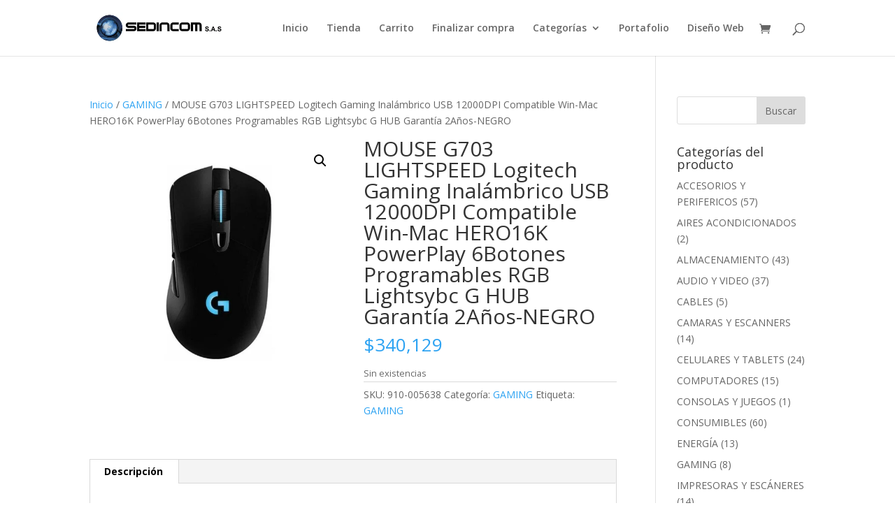

--- FILE ---
content_type: text/html; charset=UTF-8
request_url: https://sedincom.com/producto/910-005638/
body_size: 21162
content:
<!DOCTYPE html>
<html lang="es">
<head>
	<meta charset="UTF-8" />
<meta http-equiv="X-UA-Compatible" content="IE=edge">
	<link rel="pingback" href="https://sedincom.com/xmlrpc.php" />

	<script type="text/javascript">
		document.documentElement.className = 'js';
	</script>

	<script>var et_site_url='https://sedincom.com';var et_post_id='21489';function et_core_page_resource_fallback(a,b){"undefined"===typeof b&&(b=a.sheet.cssRules&&0===a.sheet.cssRules.length);b&&(a.onerror=null,a.onload=null,a.href?a.href=et_site_url+"/?et_core_page_resource="+a.id+et_post_id:a.src&&(a.src=et_site_url+"/?et_core_page_resource="+a.id+et_post_id))}
</script><title>MOUSE G703 LIGHTSPEED Logitech Gaming Inalámbrico USB 12000DPI Compatible Win-Mac HERO16K PowerPlay  6Botones Programables RGB Lightsybc G HUB Garantía 2Años-NEGRO | Sedincom SAS</title>
<meta name='robots' content='max-image-preview:large' />
	<style>img:is([sizes="auto" i], [sizes^="auto," i]) { contain-intrinsic-size: 3000px 1500px }</style>
	<script>window._wca = window._wca || [];</script>
<link rel='dns-prefetch' href='//stats.wp.com' />
<link rel='dns-prefetch' href='//capi-automation.s3.us-east-2.amazonaws.com' />
<link rel='dns-prefetch' href='//fonts.googleapis.com' />
<link rel="alternate" type="application/rss+xml" title="Sedincom SAS &raquo; Feed" href="https://sedincom.com/feed/" />
<link rel="alternate" type="application/rss+xml" title="Sedincom SAS &raquo; Feed de los comentarios" href="https://sedincom.com/comments/feed/" />
		<!-- This site uses the Google Analytics by MonsterInsights plugin v9.9.0 - Using Analytics tracking - https://www.monsterinsights.com/ -->
		<!-- Nota: MonsterInsights no está actualmente configurado en este sitio. El dueño del sitio necesita identificarse usando su cuenta de Google Analytics en el panel de ajustes de MonsterInsights. -->
					<!-- No tracking code set -->
				<!-- / Google Analytics by MonsterInsights -->
		<script type="text/javascript">
/* <![CDATA[ */
window._wpemojiSettings = {"baseUrl":"https:\/\/s.w.org\/images\/core\/emoji\/16.0.1\/72x72\/","ext":".png","svgUrl":"https:\/\/s.w.org\/images\/core\/emoji\/16.0.1\/svg\/","svgExt":".svg","source":{"concatemoji":"https:\/\/sedincom.com\/wp-includes\/js\/wp-emoji-release.min.js?ver=6.8.2"}};
/*! This file is auto-generated */
!function(s,n){var o,i,e;function c(e){try{var t={supportTests:e,timestamp:(new Date).valueOf()};sessionStorage.setItem(o,JSON.stringify(t))}catch(e){}}function p(e,t,n){e.clearRect(0,0,e.canvas.width,e.canvas.height),e.fillText(t,0,0);var t=new Uint32Array(e.getImageData(0,0,e.canvas.width,e.canvas.height).data),a=(e.clearRect(0,0,e.canvas.width,e.canvas.height),e.fillText(n,0,0),new Uint32Array(e.getImageData(0,0,e.canvas.width,e.canvas.height).data));return t.every(function(e,t){return e===a[t]})}function u(e,t){e.clearRect(0,0,e.canvas.width,e.canvas.height),e.fillText(t,0,0);for(var n=e.getImageData(16,16,1,1),a=0;a<n.data.length;a++)if(0!==n.data[a])return!1;return!0}function f(e,t,n,a){switch(t){case"flag":return n(e,"\ud83c\udff3\ufe0f\u200d\u26a7\ufe0f","\ud83c\udff3\ufe0f\u200b\u26a7\ufe0f")?!1:!n(e,"\ud83c\udde8\ud83c\uddf6","\ud83c\udde8\u200b\ud83c\uddf6")&&!n(e,"\ud83c\udff4\udb40\udc67\udb40\udc62\udb40\udc65\udb40\udc6e\udb40\udc67\udb40\udc7f","\ud83c\udff4\u200b\udb40\udc67\u200b\udb40\udc62\u200b\udb40\udc65\u200b\udb40\udc6e\u200b\udb40\udc67\u200b\udb40\udc7f");case"emoji":return!a(e,"\ud83e\udedf")}return!1}function g(e,t,n,a){var r="undefined"!=typeof WorkerGlobalScope&&self instanceof WorkerGlobalScope?new OffscreenCanvas(300,150):s.createElement("canvas"),o=r.getContext("2d",{willReadFrequently:!0}),i=(o.textBaseline="top",o.font="600 32px Arial",{});return e.forEach(function(e){i[e]=t(o,e,n,a)}),i}function t(e){var t=s.createElement("script");t.src=e,t.defer=!0,s.head.appendChild(t)}"undefined"!=typeof Promise&&(o="wpEmojiSettingsSupports",i=["flag","emoji"],n.supports={everything:!0,everythingExceptFlag:!0},e=new Promise(function(e){s.addEventListener("DOMContentLoaded",e,{once:!0})}),new Promise(function(t){var n=function(){try{var e=JSON.parse(sessionStorage.getItem(o));if("object"==typeof e&&"number"==typeof e.timestamp&&(new Date).valueOf()<e.timestamp+604800&&"object"==typeof e.supportTests)return e.supportTests}catch(e){}return null}();if(!n){if("undefined"!=typeof Worker&&"undefined"!=typeof OffscreenCanvas&&"undefined"!=typeof URL&&URL.createObjectURL&&"undefined"!=typeof Blob)try{var e="postMessage("+g.toString()+"("+[JSON.stringify(i),f.toString(),p.toString(),u.toString()].join(",")+"));",a=new Blob([e],{type:"text/javascript"}),r=new Worker(URL.createObjectURL(a),{name:"wpTestEmojiSupports"});return void(r.onmessage=function(e){c(n=e.data),r.terminate(),t(n)})}catch(e){}c(n=g(i,f,p,u))}t(n)}).then(function(e){for(var t in e)n.supports[t]=e[t],n.supports.everything=n.supports.everything&&n.supports[t],"flag"!==t&&(n.supports.everythingExceptFlag=n.supports.everythingExceptFlag&&n.supports[t]);n.supports.everythingExceptFlag=n.supports.everythingExceptFlag&&!n.supports.flag,n.DOMReady=!1,n.readyCallback=function(){n.DOMReady=!0}}).then(function(){return e}).then(function(){var e;n.supports.everything||(n.readyCallback(),(e=n.source||{}).concatemoji?t(e.concatemoji):e.wpemoji&&e.twemoji&&(t(e.twemoji),t(e.wpemoji)))}))}((window,document),window._wpemojiSettings);
/* ]]> */
</script>
<meta content="Divi v.4.9.6" name="generator"/>
<style id='wp-emoji-styles-inline-css' type='text/css'>

	img.wp-smiley, img.emoji {
		display: inline !important;
		border: none !important;
		box-shadow: none !important;
		height: 1em !important;
		width: 1em !important;
		margin: 0 0.07em !important;
		vertical-align: -0.1em !important;
		background: none !important;
		padding: 0 !important;
	}
</style>
<link rel='stylesheet' id='wp-block-library-css' href='https://sedincom.com/wp-includes/css/dist/block-library/style.min.css?ver=6.8.2' type='text/css' media='all' />
<style id='classic-theme-styles-inline-css' type='text/css'>
/*! This file is auto-generated */
.wp-block-button__link{color:#fff;background-color:#32373c;border-radius:9999px;box-shadow:none;text-decoration:none;padding:calc(.667em + 2px) calc(1.333em + 2px);font-size:1.125em}.wp-block-file__button{background:#32373c;color:#fff;text-decoration:none}
</style>
<link rel='stylesheet' id='mediaelement-css' href='https://sedincom.com/wp-includes/js/mediaelement/mediaelementplayer-legacy.min.css?ver=4.2.17' type='text/css' media='all' />
<link rel='stylesheet' id='wp-mediaelement-css' href='https://sedincom.com/wp-includes/js/mediaelement/wp-mediaelement.min.css?ver=6.8.2' type='text/css' media='all' />
<style id='jetpack-sharing-buttons-style-inline-css' type='text/css'>
.jetpack-sharing-buttons__services-list{display:flex;flex-direction:row;flex-wrap:wrap;gap:0;list-style-type:none;margin:5px;padding:0}.jetpack-sharing-buttons__services-list.has-small-icon-size{font-size:12px}.jetpack-sharing-buttons__services-list.has-normal-icon-size{font-size:16px}.jetpack-sharing-buttons__services-list.has-large-icon-size{font-size:24px}.jetpack-sharing-buttons__services-list.has-huge-icon-size{font-size:36px}@media print{.jetpack-sharing-buttons__services-list{display:none!important}}.editor-styles-wrapper .wp-block-jetpack-sharing-buttons{gap:0;padding-inline-start:0}ul.jetpack-sharing-buttons__services-list.has-background{padding:1.25em 2.375em}
</style>
<style id='joinchat-button-style-inline-css' type='text/css'>
.wp-block-joinchat-button{border:none!important;text-align:center}.wp-block-joinchat-button figure{display:table;margin:0 auto;padding:0}.wp-block-joinchat-button figcaption{font:normal normal 400 .6em/2em var(--wp--preset--font-family--system-font,sans-serif);margin:0;padding:0}.wp-block-joinchat-button .joinchat-button__qr{background-color:#fff;border:6px solid #25d366;border-radius:30px;box-sizing:content-box;display:block;height:200px;margin:auto;overflow:hidden;padding:10px;width:200px}.wp-block-joinchat-button .joinchat-button__qr canvas,.wp-block-joinchat-button .joinchat-button__qr img{display:block;margin:auto}.wp-block-joinchat-button .joinchat-button__link{align-items:center;background-color:#25d366;border:6px solid #25d366;border-radius:30px;display:inline-flex;flex-flow:row nowrap;justify-content:center;line-height:1.25em;margin:0 auto;text-decoration:none}.wp-block-joinchat-button .joinchat-button__link:before{background:transparent var(--joinchat-ico) no-repeat center;background-size:100%;content:"";display:block;height:1.5em;margin:-.75em .75em -.75em 0;width:1.5em}.wp-block-joinchat-button figure+.joinchat-button__link{margin-top:10px}@media (orientation:landscape)and (min-height:481px),(orientation:portrait)and (min-width:481px){.wp-block-joinchat-button.joinchat-button--qr-only figure+.joinchat-button__link{display:none}}@media (max-width:480px),(orientation:landscape)and (max-height:480px){.wp-block-joinchat-button figure{display:none}}

</style>
<style id='global-styles-inline-css' type='text/css'>
:root{--wp--preset--aspect-ratio--square: 1;--wp--preset--aspect-ratio--4-3: 4/3;--wp--preset--aspect-ratio--3-4: 3/4;--wp--preset--aspect-ratio--3-2: 3/2;--wp--preset--aspect-ratio--2-3: 2/3;--wp--preset--aspect-ratio--16-9: 16/9;--wp--preset--aspect-ratio--9-16: 9/16;--wp--preset--color--black: #000000;--wp--preset--color--cyan-bluish-gray: #abb8c3;--wp--preset--color--white: #ffffff;--wp--preset--color--pale-pink: #f78da7;--wp--preset--color--vivid-red: #cf2e2e;--wp--preset--color--luminous-vivid-orange: #ff6900;--wp--preset--color--luminous-vivid-amber: #fcb900;--wp--preset--color--light-green-cyan: #7bdcb5;--wp--preset--color--vivid-green-cyan: #00d084;--wp--preset--color--pale-cyan-blue: #8ed1fc;--wp--preset--color--vivid-cyan-blue: #0693e3;--wp--preset--color--vivid-purple: #9b51e0;--wp--preset--gradient--vivid-cyan-blue-to-vivid-purple: linear-gradient(135deg,rgba(6,147,227,1) 0%,rgb(155,81,224) 100%);--wp--preset--gradient--light-green-cyan-to-vivid-green-cyan: linear-gradient(135deg,rgb(122,220,180) 0%,rgb(0,208,130) 100%);--wp--preset--gradient--luminous-vivid-amber-to-luminous-vivid-orange: linear-gradient(135deg,rgba(252,185,0,1) 0%,rgba(255,105,0,1) 100%);--wp--preset--gradient--luminous-vivid-orange-to-vivid-red: linear-gradient(135deg,rgba(255,105,0,1) 0%,rgb(207,46,46) 100%);--wp--preset--gradient--very-light-gray-to-cyan-bluish-gray: linear-gradient(135deg,rgb(238,238,238) 0%,rgb(169,184,195) 100%);--wp--preset--gradient--cool-to-warm-spectrum: linear-gradient(135deg,rgb(74,234,220) 0%,rgb(151,120,209) 20%,rgb(207,42,186) 40%,rgb(238,44,130) 60%,rgb(251,105,98) 80%,rgb(254,248,76) 100%);--wp--preset--gradient--blush-light-purple: linear-gradient(135deg,rgb(255,206,236) 0%,rgb(152,150,240) 100%);--wp--preset--gradient--blush-bordeaux: linear-gradient(135deg,rgb(254,205,165) 0%,rgb(254,45,45) 50%,rgb(107,0,62) 100%);--wp--preset--gradient--luminous-dusk: linear-gradient(135deg,rgb(255,203,112) 0%,rgb(199,81,192) 50%,rgb(65,88,208) 100%);--wp--preset--gradient--pale-ocean: linear-gradient(135deg,rgb(255,245,203) 0%,rgb(182,227,212) 50%,rgb(51,167,181) 100%);--wp--preset--gradient--electric-grass: linear-gradient(135deg,rgb(202,248,128) 0%,rgb(113,206,126) 100%);--wp--preset--gradient--midnight: linear-gradient(135deg,rgb(2,3,129) 0%,rgb(40,116,252) 100%);--wp--preset--font-size--small: 13px;--wp--preset--font-size--medium: 20px;--wp--preset--font-size--large: 36px;--wp--preset--font-size--x-large: 42px;--wp--preset--spacing--20: 0.44rem;--wp--preset--spacing--30: 0.67rem;--wp--preset--spacing--40: 1rem;--wp--preset--spacing--50: 1.5rem;--wp--preset--spacing--60: 2.25rem;--wp--preset--spacing--70: 3.38rem;--wp--preset--spacing--80: 5.06rem;--wp--preset--shadow--natural: 6px 6px 9px rgba(0, 0, 0, 0.2);--wp--preset--shadow--deep: 12px 12px 50px rgba(0, 0, 0, 0.4);--wp--preset--shadow--sharp: 6px 6px 0px rgba(0, 0, 0, 0.2);--wp--preset--shadow--outlined: 6px 6px 0px -3px rgba(255, 255, 255, 1), 6px 6px rgba(0, 0, 0, 1);--wp--preset--shadow--crisp: 6px 6px 0px rgba(0, 0, 0, 1);}:where(.is-layout-flex){gap: 0.5em;}:where(.is-layout-grid){gap: 0.5em;}body .is-layout-flex{display: flex;}.is-layout-flex{flex-wrap: wrap;align-items: center;}.is-layout-flex > :is(*, div){margin: 0;}body .is-layout-grid{display: grid;}.is-layout-grid > :is(*, div){margin: 0;}:where(.wp-block-columns.is-layout-flex){gap: 2em;}:where(.wp-block-columns.is-layout-grid){gap: 2em;}:where(.wp-block-post-template.is-layout-flex){gap: 1.25em;}:where(.wp-block-post-template.is-layout-grid){gap: 1.25em;}.has-black-color{color: var(--wp--preset--color--black) !important;}.has-cyan-bluish-gray-color{color: var(--wp--preset--color--cyan-bluish-gray) !important;}.has-white-color{color: var(--wp--preset--color--white) !important;}.has-pale-pink-color{color: var(--wp--preset--color--pale-pink) !important;}.has-vivid-red-color{color: var(--wp--preset--color--vivid-red) !important;}.has-luminous-vivid-orange-color{color: var(--wp--preset--color--luminous-vivid-orange) !important;}.has-luminous-vivid-amber-color{color: var(--wp--preset--color--luminous-vivid-amber) !important;}.has-light-green-cyan-color{color: var(--wp--preset--color--light-green-cyan) !important;}.has-vivid-green-cyan-color{color: var(--wp--preset--color--vivid-green-cyan) !important;}.has-pale-cyan-blue-color{color: var(--wp--preset--color--pale-cyan-blue) !important;}.has-vivid-cyan-blue-color{color: var(--wp--preset--color--vivid-cyan-blue) !important;}.has-vivid-purple-color{color: var(--wp--preset--color--vivid-purple) !important;}.has-black-background-color{background-color: var(--wp--preset--color--black) !important;}.has-cyan-bluish-gray-background-color{background-color: var(--wp--preset--color--cyan-bluish-gray) !important;}.has-white-background-color{background-color: var(--wp--preset--color--white) !important;}.has-pale-pink-background-color{background-color: var(--wp--preset--color--pale-pink) !important;}.has-vivid-red-background-color{background-color: var(--wp--preset--color--vivid-red) !important;}.has-luminous-vivid-orange-background-color{background-color: var(--wp--preset--color--luminous-vivid-orange) !important;}.has-luminous-vivid-amber-background-color{background-color: var(--wp--preset--color--luminous-vivid-amber) !important;}.has-light-green-cyan-background-color{background-color: var(--wp--preset--color--light-green-cyan) !important;}.has-vivid-green-cyan-background-color{background-color: var(--wp--preset--color--vivid-green-cyan) !important;}.has-pale-cyan-blue-background-color{background-color: var(--wp--preset--color--pale-cyan-blue) !important;}.has-vivid-cyan-blue-background-color{background-color: var(--wp--preset--color--vivid-cyan-blue) !important;}.has-vivid-purple-background-color{background-color: var(--wp--preset--color--vivid-purple) !important;}.has-black-border-color{border-color: var(--wp--preset--color--black) !important;}.has-cyan-bluish-gray-border-color{border-color: var(--wp--preset--color--cyan-bluish-gray) !important;}.has-white-border-color{border-color: var(--wp--preset--color--white) !important;}.has-pale-pink-border-color{border-color: var(--wp--preset--color--pale-pink) !important;}.has-vivid-red-border-color{border-color: var(--wp--preset--color--vivid-red) !important;}.has-luminous-vivid-orange-border-color{border-color: var(--wp--preset--color--luminous-vivid-orange) !important;}.has-luminous-vivid-amber-border-color{border-color: var(--wp--preset--color--luminous-vivid-amber) !important;}.has-light-green-cyan-border-color{border-color: var(--wp--preset--color--light-green-cyan) !important;}.has-vivid-green-cyan-border-color{border-color: var(--wp--preset--color--vivid-green-cyan) !important;}.has-pale-cyan-blue-border-color{border-color: var(--wp--preset--color--pale-cyan-blue) !important;}.has-vivid-cyan-blue-border-color{border-color: var(--wp--preset--color--vivid-cyan-blue) !important;}.has-vivid-purple-border-color{border-color: var(--wp--preset--color--vivid-purple) !important;}.has-vivid-cyan-blue-to-vivid-purple-gradient-background{background: var(--wp--preset--gradient--vivid-cyan-blue-to-vivid-purple) !important;}.has-light-green-cyan-to-vivid-green-cyan-gradient-background{background: var(--wp--preset--gradient--light-green-cyan-to-vivid-green-cyan) !important;}.has-luminous-vivid-amber-to-luminous-vivid-orange-gradient-background{background: var(--wp--preset--gradient--luminous-vivid-amber-to-luminous-vivid-orange) !important;}.has-luminous-vivid-orange-to-vivid-red-gradient-background{background: var(--wp--preset--gradient--luminous-vivid-orange-to-vivid-red) !important;}.has-very-light-gray-to-cyan-bluish-gray-gradient-background{background: var(--wp--preset--gradient--very-light-gray-to-cyan-bluish-gray) !important;}.has-cool-to-warm-spectrum-gradient-background{background: var(--wp--preset--gradient--cool-to-warm-spectrum) !important;}.has-blush-light-purple-gradient-background{background: var(--wp--preset--gradient--blush-light-purple) !important;}.has-blush-bordeaux-gradient-background{background: var(--wp--preset--gradient--blush-bordeaux) !important;}.has-luminous-dusk-gradient-background{background: var(--wp--preset--gradient--luminous-dusk) !important;}.has-pale-ocean-gradient-background{background: var(--wp--preset--gradient--pale-ocean) !important;}.has-electric-grass-gradient-background{background: var(--wp--preset--gradient--electric-grass) !important;}.has-midnight-gradient-background{background: var(--wp--preset--gradient--midnight) !important;}.has-small-font-size{font-size: var(--wp--preset--font-size--small) !important;}.has-medium-font-size{font-size: var(--wp--preset--font-size--medium) !important;}.has-large-font-size{font-size: var(--wp--preset--font-size--large) !important;}.has-x-large-font-size{font-size: var(--wp--preset--font-size--x-large) !important;}
:where(.wp-block-post-template.is-layout-flex){gap: 1.25em;}:where(.wp-block-post-template.is-layout-grid){gap: 1.25em;}
:where(.wp-block-columns.is-layout-flex){gap: 2em;}:where(.wp-block-columns.is-layout-grid){gap: 2em;}
:root :where(.wp-block-pullquote){font-size: 1.5em;line-height: 1.6;}
</style>
<link rel='stylesheet' id='photoswipe-css' href='https://sedincom.com/wp-content/plugins/woocommerce/assets/css/photoswipe/photoswipe.min.css?ver=10.2.2' type='text/css' media='all' />
<link rel='stylesheet' id='photoswipe-default-skin-css' href='https://sedincom.com/wp-content/plugins/woocommerce/assets/css/photoswipe/default-skin/default-skin.min.css?ver=10.2.2' type='text/css' media='all' />
<link rel='stylesheet' id='woocommerce-layout-css' href='https://sedincom.com/wp-content/plugins/woocommerce/assets/css/woocommerce-layout.css?ver=10.2.2' type='text/css' media='all' />
<style id='woocommerce-layout-inline-css' type='text/css'>

	.infinite-scroll .woocommerce-pagination {
		display: none;
	}
</style>
<link rel='stylesheet' id='woocommerce-smallscreen-css' href='https://sedincom.com/wp-content/plugins/woocommerce/assets/css/woocommerce-smallscreen.css?ver=10.2.2' type='text/css' media='only screen and (max-width: 768px)' />
<link rel='stylesheet' id='woocommerce-general-css' href='https://sedincom.com/wp-content/plugins/woocommerce/assets/css/woocommerce.css?ver=10.2.2' type='text/css' media='all' />
<style id='woocommerce-inline-inline-css' type='text/css'>
.woocommerce form .form-row .required { visibility: visible; }
</style>
<link rel='stylesheet' id='brands-styles-css' href='https://sedincom.com/wp-content/plugins/woocommerce/assets/css/brands.css?ver=10.2.2' type='text/css' media='all' />
<link rel='stylesheet' id='divi-fonts-css' href='https://fonts.googleapis.com/css?family=Open+Sans:300italic,400italic,600italic,700italic,800italic,400,300,600,700,800&#038;subset=latin,latin-ext&#038;display=swap' type='text/css' media='all' />
<link rel='stylesheet' id='divi-style-css' href='https://sedincom.com/wp-content/themes/Divi/style.css?ver=4.9.6' type='text/css' media='all' />
<link rel='stylesheet' id='wpforms-choicesjs-css' href='https://sedincom.com/wp-content/plugins/wpforms-lite/assets/css/integrations/divi/choices.min.css?ver=10.2.0' type='text/css' media='all' />
<script type="text/javascript" src="https://sedincom.com/wp-includes/js/jquery/jquery.min.js?ver=3.7.1" id="jquery-core-js"></script>
<script type="text/javascript" src="https://sedincom.com/wp-includes/js/jquery/jquery-migrate.min.js?ver=3.4.1" id="jquery-migrate-js"></script>
<script type="text/javascript" src="https://sedincom.com/wp-content/plugins/woocommerce/assets/js/jquery-blockui/jquery.blockUI.min.js?ver=2.7.0-wc.10.2.2" id="jquery-blockui-js" defer="defer" data-wp-strategy="defer"></script>
<script type="text/javascript" id="wc-add-to-cart-js-extra">
/* <![CDATA[ */
var wc_add_to_cart_params = {"ajax_url":"\/wp-admin\/admin-ajax.php","wc_ajax_url":"\/?wc-ajax=%%endpoint%%","i18n_view_cart":"Ver carrito","cart_url":"https:\/\/sedincom.com\/carrito\/","is_cart":"","cart_redirect_after_add":"no"};
/* ]]> */
</script>
<script type="text/javascript" src="https://sedincom.com/wp-content/plugins/woocommerce/assets/js/frontend/add-to-cart.min.js?ver=10.2.2" id="wc-add-to-cart-js" defer="defer" data-wp-strategy="defer"></script>
<script type="text/javascript" src="https://sedincom.com/wp-content/plugins/woocommerce/assets/js/zoom/jquery.zoom.min.js?ver=1.7.21-wc.10.2.2" id="zoom-js" defer="defer" data-wp-strategy="defer"></script>
<script type="text/javascript" src="https://sedincom.com/wp-content/plugins/woocommerce/assets/js/flexslider/jquery.flexslider.min.js?ver=2.7.2-wc.10.2.2" id="flexslider-js" defer="defer" data-wp-strategy="defer"></script>
<script type="text/javascript" src="https://sedincom.com/wp-content/plugins/woocommerce/assets/js/photoswipe/photoswipe.min.js?ver=4.1.1-wc.10.2.2" id="photoswipe-js" defer="defer" data-wp-strategy="defer"></script>
<script type="text/javascript" src="https://sedincom.com/wp-content/plugins/woocommerce/assets/js/photoswipe/photoswipe-ui-default.min.js?ver=4.1.1-wc.10.2.2" id="photoswipe-ui-default-js" defer="defer" data-wp-strategy="defer"></script>
<script type="text/javascript" id="wc-single-product-js-extra">
/* <![CDATA[ */
var wc_single_product_params = {"i18n_required_rating_text":"Por favor elige una puntuaci\u00f3n","i18n_rating_options":["1 de 5 estrellas","2 de 5 estrellas","3 de 5 estrellas","4 de 5 estrellas","5 de 5 estrellas"],"i18n_product_gallery_trigger_text":"Ver galer\u00eda de im\u00e1genes a pantalla completa","review_rating_required":"yes","flexslider":{"rtl":false,"animation":"slide","smoothHeight":true,"directionNav":false,"controlNav":"thumbnails","slideshow":false,"animationSpeed":500,"animationLoop":false,"allowOneSlide":false},"zoom_enabled":"1","zoom_options":[],"photoswipe_enabled":"1","photoswipe_options":{"shareEl":false,"closeOnScroll":false,"history":false,"hideAnimationDuration":0,"showAnimationDuration":0},"flexslider_enabled":"1"};
/* ]]> */
</script>
<script type="text/javascript" src="https://sedincom.com/wp-content/plugins/woocommerce/assets/js/frontend/single-product.min.js?ver=10.2.2" id="wc-single-product-js" defer="defer" data-wp-strategy="defer"></script>
<script type="text/javascript" src="https://sedincom.com/wp-content/plugins/woocommerce/assets/js/js-cookie/js.cookie.min.js?ver=2.1.4-wc.10.2.2" id="js-cookie-js" defer="defer" data-wp-strategy="defer"></script>
<script type="text/javascript" id="woocommerce-js-extra">
/* <![CDATA[ */
var woocommerce_params = {"ajax_url":"\/wp-admin\/admin-ajax.php","wc_ajax_url":"\/?wc-ajax=%%endpoint%%","i18n_password_show":"Mostrar contrase\u00f1a","i18n_password_hide":"Ocultar contrase\u00f1a"};
/* ]]> */
</script>
<script type="text/javascript" src="https://sedincom.com/wp-content/plugins/woocommerce/assets/js/frontend/woocommerce.min.js?ver=10.2.2" id="woocommerce-js" defer="defer" data-wp-strategy="defer"></script>
<script type="text/javascript" id="kk-script-js-extra">
/* <![CDATA[ */
var fetchCartItems = {"ajax_url":"https:\/\/sedincom.com\/wp-admin\/admin-ajax.php","action":"kk_wc_fetchcartitems","nonce":"711d9ee115","currency":"COP"};
/* ]]> */
</script>
<script type="text/javascript" src="https://sedincom.com/wp-content/plugins/kliken-marketing-for-google/assets/kk-script.js?ver=6.8.2" id="kk-script-js"></script>
<script type="text/javascript" src="https://stats.wp.com/s-202605.js" id="woocommerce-analytics-js" defer="defer" data-wp-strategy="defer"></script>
<link rel="https://api.w.org/" href="https://sedincom.com/wp-json/" /><link rel="alternate" title="JSON" type="application/json" href="https://sedincom.com/wp-json/wp/v2/product/21489" /><link rel="EditURI" type="application/rsd+xml" title="RSD" href="https://sedincom.com/xmlrpc.php?rsd" />
<meta name="generator" content="WordPress 6.8.2" />
<meta name="generator" content="WooCommerce 10.2.2" />
<link rel="canonical" href="https://sedincom.com/producto/910-005638/" />
<link rel='shortlink' href='https://sedincom.com/?p=21489' />
<link rel="alternate" title="oEmbed (JSON)" type="application/json+oembed" href="https://sedincom.com/wp-json/oembed/1.0/embed?url=https%3A%2F%2Fsedincom.com%2Fproducto%2F910-005638%2F" />
<link rel="alternate" title="oEmbed (XML)" type="text/xml+oembed" href="https://sedincom.com/wp-json/oembed/1.0/embed?url=https%3A%2F%2Fsedincom.com%2Fproducto%2F910-005638%2F&#038;format=xml" />
	<style>img#wpstats{display:none}</style>
		<meta name="viewport" content="width=device-width, initial-scale=1.0, maximum-scale=1.0, user-scalable=0" /><link rel="preload" href="https://sedincom.com/wp-content/themes/Divi/core/admin/fonts/modules.ttf" as="font" crossorigin="anonymous">	<noscript><style>.woocommerce-product-gallery{ opacity: 1 !important; }</style></noscript>
				<script  type="text/javascript">
				!function(f,b,e,v,n,t,s){if(f.fbq)return;n=f.fbq=function(){n.callMethod?
					n.callMethod.apply(n,arguments):n.queue.push(arguments)};if(!f._fbq)f._fbq=n;
					n.push=n;n.loaded=!0;n.version='2.0';n.queue=[];t=b.createElement(e);t.async=!0;
					t.src=v;s=b.getElementsByTagName(e)[0];s.parentNode.insertBefore(t,s)}(window,
					document,'script','https://connect.facebook.net/en_US/fbevents.js');
			</script>
			<!-- WooCommerce Facebook Integration Begin -->
			<script  type="text/javascript">

				fbq('init', '176166457818081', {}, {
    "agent": "woocommerce_1-10.2.2-3.5.12"
});

				document.addEventListener( 'DOMContentLoaded', function() {
					// Insert placeholder for events injected when a product is added to the cart through AJAX.
					document.body.insertAdjacentHTML( 'beforeend', '<div class=\"wc-facebook-pixel-event-placeholder\"></div>' );
				}, false );

			</script>
			<!-- WooCommerce Facebook Integration End -->
			<link rel="icon" href="https://sedincom.com/wp-content/uploads/2021/03/cropped-logo200x300-1-1-32x32.jpeg" sizes="32x32" />
<link rel="icon" href="https://sedincom.com/wp-content/uploads/2021/03/cropped-logo200x300-1-1-192x192.jpeg" sizes="192x192" />
<link rel="apple-touch-icon" href="https://sedincom.com/wp-content/uploads/2021/03/cropped-logo200x300-1-1-180x180.jpeg" />
<meta name="msapplication-TileImage" content="https://sedincom.com/wp-content/uploads/2021/03/cropped-logo200x300-1-1-270x270.jpeg" />
<link rel="stylesheet" id="et-divi-customizer-global-cached-inline-styles" href="https://sedincom.com/wp-content/et-cache/global/et-divi-customizer-global-17572233012987.min.css" onerror="et_core_page_resource_fallback(this, true)" onload="et_core_page_resource_fallback(this)" /></head>
<body class="wp-singular product-template-default single single-product postid-21489 wp-custom-logo wp-theme-Divi theme-Divi woocommerce woocommerce-page woocommerce-no-js et_pb_button_helper_class et_fixed_nav et_show_nav et_primary_nav_dropdown_animation_fade et_secondary_nav_dropdown_animation_fade et_header_style_left et_pb_footer_columns3 et_cover_background et_pb_gutter linux et_pb_gutters3 et_right_sidebar et_divi_theme et-db et_minified_js et_minified_css">
	<div id="page-container">

	
	
			<header id="main-header" data-height-onload="66">
			<div class="container clearfix et_menu_container">
							<div class="logo_container">
					<span class="logo_helper"></span>
					<a href="https://sedincom.com/">
						<img src="http://sedincom.com/wp-content/uploads/2021/07/logo-con-menor-tamano2-new.png" width="424" height="95" alt="Sedincom SAS" id="logo" data-height-percentage="54" />
					</a>
				</div>
							<div id="et-top-navigation" data-height="66" data-fixed-height="40">
											<nav id="top-menu-nav">
						<ul id="top-menu" class="nav"><li id="menu-item-11611" class="menu-item menu-item-type-post_type menu-item-object-page menu-item-home menu-item-11611"><a href="https://sedincom.com/">Inicio</a></li>
<li id="menu-item-11605" class="menu-item menu-item-type-post_type menu-item-object-page current_page_parent menu-item-11605"><a href="https://sedincom.com/tienda/">Tienda</a></li>
<li id="menu-item-11608" class="menu-item menu-item-type-post_type menu-item-object-page menu-item-11608"><a href="https://sedincom.com/carrito/">Carrito</a></li>
<li id="menu-item-11607" class="menu-item menu-item-type-post_type menu-item-object-page menu-item-11607"><a href="https://sedincom.com/finalizar-compra/">Finalizar compra</a></li>
<li id="menu-item-13579" class="menu-item menu-item-type-post_type menu-item-object-page menu-item-has-children menu-item-13579"><a href="https://sedincom.com/categorias/">Categorías</a>
<ul class="sub-menu">
	<li id="menu-item-13580" class="menu-item menu-item-type-taxonomy menu-item-object-product_cat menu-item-13580"><a href="https://sedincom.com/categoria-producto/accesorios/">ACCESORIOS</a></li>
	<li id="menu-item-13581" class="menu-item menu-item-type-taxonomy menu-item-object-product_cat menu-item-13581"><a href="https://sedincom.com/categoria-producto/accesorios-y-perifericos/">ACCESORIOS Y PERIFERICOS</a></li>
	<li id="menu-item-13582" class="menu-item menu-item-type-taxonomy menu-item-object-product_cat menu-item-13582"><a href="https://sedincom.com/categoria-producto/aires-acondicionados/">AIRES ACONDICIONADOS</a></li>
	<li id="menu-item-13583" class="menu-item menu-item-type-taxonomy menu-item-object-product_cat menu-item-13583"><a href="https://sedincom.com/categoria-producto/almacenamiento/">ALMACENAMIENTO</a></li>
	<li id="menu-item-13584" class="menu-item menu-item-type-taxonomy menu-item-object-product_cat menu-item-13584"><a href="https://sedincom.com/categoria-producto/audio/">AUDIO</a></li>
	<li id="menu-item-13585" class="menu-item menu-item-type-taxonomy menu-item-object-product_cat menu-item-13585"><a href="https://sedincom.com/categoria-producto/audio-y-video/">AUDIO Y VIDEO</a></li>
	<li id="menu-item-13586" class="menu-item menu-item-type-taxonomy menu-item-object-product_cat menu-item-13586"><a href="https://sedincom.com/categoria-producto/cables/">CABLES</a></li>
	<li id="menu-item-13587" class="menu-item menu-item-type-taxonomy menu-item-object-product_cat menu-item-13587"><a href="https://sedincom.com/categoria-producto/camaras/">CAMARAS</a></li>
	<li id="menu-item-13588" class="menu-item menu-item-type-taxonomy menu-item-object-product_cat menu-item-13588"><a href="https://sedincom.com/categoria-producto/camaras-y-escanners/">CAMARAS Y ESCANNERS</a></li>
	<li id="menu-item-13590" class="menu-item menu-item-type-taxonomy menu-item-object-product_cat menu-item-13590"><a href="https://sedincom.com/categoria-producto/celulares/">CELULARES</a></li>
	<li id="menu-item-13591" class="menu-item menu-item-type-taxonomy menu-item-object-product_cat menu-item-13591"><a href="https://sedincom.com/categoria-producto/celulares-y-tablets/">CELULARES Y TABLETS</a></li>
	<li id="menu-item-13592" class="menu-item menu-item-type-taxonomy menu-item-object-product_cat menu-item-13592"><a href="https://sedincom.com/categoria-producto/computadores/">COMPUTADORES</a></li>
	<li id="menu-item-13593" class="menu-item menu-item-type-taxonomy menu-item-object-product_cat menu-item-13593"><a href="https://sedincom.com/categoria-producto/consolas-y-juegos/">CONSOLAS Y JUEGOS</a></li>
	<li id="menu-item-13594" class="menu-item menu-item-type-taxonomy menu-item-object-product_cat menu-item-13594"><a href="https://sedincom.com/categoria-producto/consumibles/">CONSUMIBLES</a></li>
	<li id="menu-item-13595" class="menu-item menu-item-type-taxonomy menu-item-object-product_cat menu-item-13595"><a href="https://sedincom.com/categoria-producto/energia/">ENERGÍA</a></li>
	<li id="menu-item-13596" class="menu-item menu-item-type-taxonomy menu-item-object-product_cat menu-item-13596"><a href="https://sedincom.com/categoria-producto/entretenimiento/">ENTRETENIMIENTO</a></li>
	<li id="menu-item-13597" class="menu-item menu-item-type-taxonomy menu-item-object-product_cat current-product-ancestor current-menu-parent current-product-parent menu-item-13597"><a href="https://sedincom.com/categoria-producto/gaming/">GAMING</a></li>
	<li id="menu-item-13598" class="menu-item menu-item-type-taxonomy menu-item-object-product_cat menu-item-13598"><a href="https://sedincom.com/categoria-producto/impresion/">IMPRESIÓN</a></li>
	<li id="menu-item-13599" class="menu-item menu-item-type-taxonomy menu-item-object-product_cat menu-item-13599"><a href="https://sedincom.com/categoria-producto/impresoras-y-escaneres/">IMPRESORAS Y ESCÁNERES</a></li>
	<li id="menu-item-13600" class="menu-item menu-item-type-taxonomy menu-item-object-product_cat menu-item-13600"><a href="https://sedincom.com/categoria-producto/memorias/">MEMORIAS</a></li>
	<li id="menu-item-13601" class="menu-item menu-item-type-taxonomy menu-item-object-product_cat menu-item-13601"><a href="https://sedincom.com/categoria-producto/monitores/">MONITORES</a></li>
	<li id="menu-item-13602" class="menu-item menu-item-type-taxonomy menu-item-object-product_cat menu-item-13602"><a href="https://sedincom.com/categoria-producto/pcs/">PCS</a></li>
	<li id="menu-item-13603" class="menu-item menu-item-type-taxonomy menu-item-object-product_cat menu-item-13603"><a href="https://sedincom.com/categoria-producto/portatil/">PORTATIL</a></li>
	<li id="menu-item-13604" class="menu-item menu-item-type-taxonomy menu-item-object-product_cat menu-item-13604"><a href="https://sedincom.com/categoria-producto/proyectores/">PROYECTORES</a></li>
	<li id="menu-item-13605" class="menu-item menu-item-type-taxonomy menu-item-object-product_cat menu-item-13605"><a href="https://sedincom.com/categoria-producto/redes/">REDES</a></li>
	<li id="menu-item-13606" class="menu-item menu-item-type-taxonomy menu-item-object-product_cat menu-item-13606"><a href="https://sedincom.com/categoria-producto/servidores/">SERVIDORES</a></li>
	<li id="menu-item-13607" class="menu-item menu-item-type-taxonomy menu-item-object-product_cat menu-item-13607"><a href="https://sedincom.com/categoria-producto/servidores-y-almacenamiento/">SERVIDORES Y ALMACENAMIENTO</a></li>
	<li id="menu-item-13609" class="menu-item menu-item-type-taxonomy menu-item-object-product_cat menu-item-13609"><a href="https://sedincom.com/categoria-producto/software/">SOFTWARE</a></li>
	<li id="menu-item-13610" class="menu-item menu-item-type-taxonomy menu-item-object-product_cat menu-item-13610"><a href="https://sedincom.com/categoria-producto/suministros/">SUMINISTROS</a></li>
	<li id="menu-item-13611" class="menu-item menu-item-type-taxonomy menu-item-object-product_cat menu-item-13611"><a href="https://sedincom.com/categoria-producto/televisores/">TELEVISORES</a></li>
	<li id="menu-item-13612" class="menu-item menu-item-type-taxonomy menu-item-object-product_cat menu-item-13612"><a href="https://sedincom.com/categoria-producto/ups-y-proteccion-de-energia/">UPS Y PROTECCION DE ENERGIA</a></li>
	<li id="menu-item-13613" class="menu-item menu-item-type-taxonomy menu-item-object-product_cat menu-item-13613"><a href="https://sedincom.com/categoria-producto/video/">VIDEO</a></li>
	<li id="menu-item-13614" class="menu-item menu-item-type-taxonomy menu-item-object-product_cat menu-item-13614"><a href="https://sedincom.com/categoria-producto/videovigilancia/">VIDEOVIGILANCIA</a></li>
</ul>
</li>
<li id="menu-item-11609" class="menu-item menu-item-type-post_type menu-item-object-page menu-item-11609"><a href="https://sedincom.com/portafolio/">Portafolio</a></li>
<li id="menu-item-11606" class="menu-item menu-item-type-post_type menu-item-object-page menu-item-11606"><a href="https://sedincom.com/diseno-web/">Diseño Web</a></li>
</ul>						</nav>
					
					<a href="https://sedincom.com/carrito/" class="et-cart-info">
				<span></span>
			</a>
					
										<div id="et_top_search">
						<span id="et_search_icon"></span>
					</div>
					
					<div id="et_mobile_nav_menu">
				<div class="mobile_nav closed">
					<span class="select_page">Seleccionar página</span>
					<span class="mobile_menu_bar mobile_menu_bar_toggle"></span>
				</div>
			</div>				</div> <!-- #et-top-navigation -->
			</div> <!-- .container -->
			<div class="et_search_outer">
				<div class="container et_search_form_container">
					<form role="search" method="get" class="et-search-form" action="https://sedincom.com/">
					<input type="search" class="et-search-field" placeholder="Búsqueda &hellip;" value="" name="s" title="Buscar:" />					</form>
					<span class="et_close_search_field"></span>
				</div>
			</div>
		</header> <!-- #main-header -->
			<div id="et-main-area">
	
	
		<div id="main-content">
			<div class="container">
				<div id="content-area" class="clearfix">
					<div id="left-area"><nav class="woocommerce-breadcrumb" aria-label="Breadcrumb"><a href="https://sedincom.com">Inicio</a>&nbsp;&#47;&nbsp;<a href="https://sedincom.com/categoria-producto/gaming/">GAMING</a>&nbsp;&#47;&nbsp;MOUSE G703 LIGHTSPEED Logitech Gaming Inalámbrico USB 12000DPI Compatible Win-Mac HERO16K PowerPlay  6Botones Programables RGB Lightsybc G HUB Garantía 2Años-NEGRO</nav>
					
			<div class="woocommerce-notices-wrapper"></div><div id="product-21489" class="product type-product post-21489 status-publish first outofstock product_cat-gaming product_tag-gaming has-post-thumbnail shipping-taxable purchasable product-type-simple">

	<div class="clearfix"><div class="woocommerce-product-gallery woocommerce-product-gallery--with-images woocommerce-product-gallery--columns-4 images" data-columns="4" style="opacity: 0; transition: opacity .25s ease-in-out;">
	<div class="woocommerce-product-gallery__wrapper">
		<div data-thumb="https://sedincom.com/wp-content/uploads/2021/08/910-005638-100x100.jpg" data-thumb-alt="MOUSE G703 LIGHTSPEED Logitech Gaming Inalámbrico USB 12000DPI Compatible Win-Mac HERO16K PowerPlay  6Botones Programables RGB Lightsybc G HUB Garantía 2Años-NEGRO" data-thumb-srcset=""  data-thumb-sizes="" class="woocommerce-product-gallery__image"><a href="https://sedincom.com/wp-content/uploads/2021/08/910-005638.jpg"><img width="600" height="600" src="https://sedincom.com/wp-content/uploads/2021/08/910-005638-600x600.jpg" class="wp-post-image" alt="MOUSE G703 LIGHTSPEED Logitech Gaming Inalámbrico USB 12000DPI Compatible Win-Mac HERO16K PowerPlay  6Botones Programables RGB Lightsybc G HUB Garantía 2Años-NEGRO" data-caption="" data-src="https://sedincom.com/wp-content/uploads/2021/08/910-005638.jpg" data-large_image="https://sedincom.com/wp-content/uploads/2021/08/910-005638.jpg" data-large_image_width="800" data-large_image_height="800" decoding="async" fetchpriority="high" srcset="https://sedincom.com/wp-content/uploads/2021/08/910-005638-600x600.jpg 600w, https://sedincom.com/wp-content/uploads/2021/08/910-005638-480x480.jpg 480w" sizes="(min-width: 0px) and (max-width: 480px) 480px, (min-width: 481px) 600px, 100vw" /></a></div>	</div>
</div>

	<div class="summary entry-summary">
		<h1 class="product_title entry-title">MOUSE G703 LIGHTSPEED Logitech Gaming Inalámbrico USB 12000DPI Compatible Win-Mac HERO16K PowerPlay  6Botones Programables RGB Lightsybc G HUB Garantía 2Años-NEGRO</h1><p class="price"><span class="woocommerce-Price-amount amount"><bdi><span class="woocommerce-Price-currencySymbol">&#36;</span>340,129</bdi></span></p>
<p class="stock out-of-stock">Sin existencias</p>
<div class="product_meta">

	
	
		<span class="sku_wrapper">SKU: <span class="sku">910-005638</span></span>

	
	<span class="posted_in">Categoría: <a href="https://sedincom.com/categoria-producto/gaming/" rel="tag">GAMING</a></span>
	<span class="tagged_as">Etiqueta: <a href="https://sedincom.com/etiqueta-producto/gaming/" rel="tag">GAMING</a></span>
	
</div>
	</div>

	</div><!-- #end wrapper -->
	<div class="woocommerce-tabs wc-tabs-wrapper">
		<ul class="tabs wc-tabs" role="tablist">
							<li role="presentation" class="description_tab" id="tab-title-description">
					<a href="#tab-description" role="tab" aria-controls="tab-description">
						Descripción					</a>
				</li>
					</ul>
					<div class="woocommerce-Tabs-panel woocommerce-Tabs-panel--description panel entry-content wc-tab" id="tab-description" role="tabpanel" aria-labelledby="tab-title-description">
				
	<h2>Descripción</h2>

<p>MOUSE G703 LIGHTSPEED Logitech Gaming Inalámbrico USB 12000DPI Compatible Win-Mac HERO16K PowerPlay  6Botones Programables RGB Lightsybc G HUB Garantía 2Años-NEGRO </p>			</div>
		
			</div>


	<section class="related products">

					<h2>Productos relacionados</h2>
				<ul class="products columns-3">

			
					<li class="product type-product post-23837 status-publish first instock product_cat-gaming product_tag-gaming has-post-thumbnail shipping-taxable purchasable product-type-simple">
	<a href="https://sedincom.com/producto/941-000111/" class="woocommerce-LoopProduct-link woocommerce-loop-product__link"><span class="et_shop_image"><img width="300" height="300" src="https://sedincom.com/wp-content/uploads/2021/11/941-000111-300x300.jpg" class="attachment-woocommerce_thumbnail size-woocommerce_thumbnail" alt="TIMON G29 Logitech Gaming Español Timón de Carreras Con Pedales USB Ingles Compatible PlayStation 3/PlayStation 4/PC USB Garantía 2Años-NEGRO" decoding="async" /><span class="et_overlay"></span></span><h2 class="woocommerce-loop-product__title">TIMON G29 Logitech Gaming Español Timón de Carreras Con Pedales USB Ingles Compatible PlayStation 3/PlayStation 4/PC USB Garantía 2Años-NEGRO</h2>
	<span class="price"><span class="woocommerce-Price-amount amount"><bdi><span class="woocommerce-Price-currencySymbol">&#36;</span>1,301,616</bdi></span></span>
<a href="/producto/910-005638/?add-to-cart=23837" aria-describedby="woocommerce_loop_add_to_cart_link_describedby_23837" data-quantity="1" class="button product_type_simple add_to_cart_button ajax_add_to_cart" data-product_id="23837" data-product_sku="941-000111" aria-label="Añadir al carrito: &ldquo;TIMON G29 Logitech Gaming Español Timón de Carreras Con Pedales USB Ingles Compatible PlayStation 3/PlayStation 4/PC USB Garantía 2Años-NEGRO&rdquo;" rel="nofollow" data-success_message="«TIMON G29 Logitech Gaming Español Timón de Carreras Con Pedales USB Ingles Compatible PlayStation 3/PlayStation 4/PC USB Garantía 2Años-NEGRO» se ha añadido a tu carrito" role="button">Añadir al carrito</a>	<span id="woocommerce_loop_add_to_cart_link_describedby_23837" class="screen-reader-text">
			</span>
</a></li>

			
					<li class="product type-product post-21133 status-publish instock product_cat-gaming product_tag-gaming has-post-thumbnail shipping-taxable purchasable product-type-simple">
	<a href="https://sedincom.com/producto/31250005400/" class="woocommerce-LoopProduct-link woocommerce-loop-product__link"><span class="et_shop_image"><img width="300" height="300" src="https://sedincom.com/wp-content/uploads/2021/08/31250005400-300x300.jpg" class="attachment-woocommerce_thumbnail size-woocommerce_thumbnail" alt="Pad mouse gx-pad 300s rgb" decoding="async" /><span class="et_overlay"></span></span><h2 class="woocommerce-loop-product__title">Pad mouse gx-pad 300s rgb</h2>
	<span class="price"><span class="woocommerce-Price-amount amount"><bdi><span class="woocommerce-Price-currencySymbol">&#36;</span>83,196</bdi></span></span>
<a href="/producto/910-005638/?add-to-cart=21133" aria-describedby="woocommerce_loop_add_to_cart_link_describedby_21133" data-quantity="1" class="button product_type_simple add_to_cart_button ajax_add_to_cart" data-product_id="21133" data-product_sku="31250005400" aria-label="Añadir al carrito: &ldquo;Pad mouse gx-pad 300s rgb&rdquo;" rel="nofollow" data-success_message="«Pad mouse gx-pad 300s rgb» se ha añadido a tu carrito" role="button">Añadir al carrito</a>	<span id="woocommerce_loop_add_to_cart_link_describedby_21133" class="screen-reader-text">
			</span>
</a></li>

			
					<li class="product type-product post-21599 status-publish last instock product_cat-gaming product_tag-gaming has-post-thumbnail shipping-taxable purchasable product-type-simple">
	<a href="https://sedincom.com/producto/981-000942/" class="woocommerce-LoopProduct-link woocommerce-loop-product__link"><span class="et_shop_image"><img width="300" height="300" src="https://sedincom.com/wp-content/uploads/2021/08/981-000942-300x300.jpg" class="attachment-woocommerce_thumbnail size-woocommerce_thumbnail" alt="DIADEMA G733 WIRELES HEADSET- AZUL" decoding="async" loading="lazy" /><span class="et_overlay"></span></span><h2 class="woocommerce-loop-product__title">DIADEMA G733 WIRELES HEADSET- AZUL</h2>
	<span class="price"><span class="woocommerce-Price-amount amount"><bdi><span class="woocommerce-Price-currencySymbol">&#36;</span>759,091</bdi></span></span>
<a href="/producto/910-005638/?add-to-cart=21599" aria-describedby="woocommerce_loop_add_to_cart_link_describedby_21599" data-quantity="1" class="button product_type_simple add_to_cart_button ajax_add_to_cart" data-product_id="21599" data-product_sku="981-000942" aria-label="Añadir al carrito: &ldquo;DIADEMA G733 WIRELES HEADSET- AZUL&rdquo;" rel="nofollow" data-success_message="«DIADEMA G733 WIRELES HEADSET- AZUL» se ha añadido a tu carrito" role="button">Añadir al carrito</a>	<span id="woocommerce_loop_add_to_cart_link_describedby_21599" class="screen-reader-text">
			</span>
</a></li>

			
		</ul>

	</section>
	</div>


		
	</div> <!-- #left-area -->	<div id="sidebar">
		<div id="search-2" class="et_pb_widget widget_search"><form role="search" method="get" id="searchform" class="searchform" action="https://sedincom.com/">
				<div>
					<label class="screen-reader-text" for="s">Buscar:</label>
					<input type="text" value="" name="s" id="s" />
					<input type="submit" id="searchsubmit" value="Buscar" />
				</div>
			</form></div> <!-- end .et_pb_widget --><div id="woocommerce_product_categories-2" class="et_pb_widget woocommerce widget_product_categories"><h4 class="widgettitle">Categorías del producto</h4><ul class="product-categories"><li class="cat-item cat-item-456"><a href="https://sedincom.com/categoria-producto/accesorios-y-perifericos/">ACCESORIOS Y PERIFERICOS</a> <span class="count">(57)</span></li>
<li class="cat-item cat-item-469"><a href="https://sedincom.com/categoria-producto/aires-acondicionados/">AIRES ACONDICIONADOS</a> <span class="count">(2)</span></li>
<li class="cat-item cat-item-452"><a href="https://sedincom.com/categoria-producto/almacenamiento/">ALMACENAMIENTO</a> <span class="count">(43)</span></li>
<li class="cat-item cat-item-466"><a href="https://sedincom.com/categoria-producto/audio-y-video/">AUDIO Y VIDEO</a> <span class="count">(37)</span></li>
<li class="cat-item cat-item-476"><a href="https://sedincom.com/categoria-producto/cables/">CABLES</a> <span class="count">(5)</span></li>
<li class="cat-item cat-item-453"><a href="https://sedincom.com/categoria-producto/camaras-y-escanners/">CAMARAS Y ESCANNERS</a> <span class="count">(14)</span></li>
<li class="cat-item cat-item-460"><a href="https://sedincom.com/categoria-producto/celulares-y-tablets/">CELULARES Y TABLETS</a> <span class="count">(24)</span></li>
<li class="cat-item cat-item-468"><a href="https://sedincom.com/categoria-producto/computadores/">COMPUTADORES</a> <span class="count">(15)</span></li>
<li class="cat-item cat-item-479"><a href="https://sedincom.com/categoria-producto/consolas-y-juegos/">CONSOLAS Y JUEGOS</a> <span class="count">(1)</span></li>
<li class="cat-item cat-item-474"><a href="https://sedincom.com/categoria-producto/consumibles/">CONSUMIBLES</a> <span class="count">(60)</span></li>
<li class="cat-item cat-item-475"><a href="https://sedincom.com/categoria-producto/energia/">ENERGÍA</a> <span class="count">(13)</span></li>
<li class="cat-item cat-item-465 current-cat"><a href="https://sedincom.com/categoria-producto/gaming/">GAMING</a> <span class="count">(8)</span></li>
<li class="cat-item cat-item-444"><a href="https://sedincom.com/categoria-producto/impresoras-y-escaneres/">IMPRESORAS Y ESCÁNERES</a> <span class="count">(14)</span></li>
<li class="cat-item cat-item-459"><a href="https://sedincom.com/categoria-producto/redes/">REDES</a> <span class="count">(32)</span></li>
<li class="cat-item cat-item-478"><a href="https://sedincom.com/categoria-producto/servidores-y-almacenamiento/">SERVIDORES Y ALMACENAMIENTO</a> <span class="count">(1)</span></li>
<li class="cat-item cat-item-20"><a href="https://sedincom.com/categoria-producto/sin-categorizar/">Sin categorizar</a> <span class="count">(8)</span></li>
<li class="cat-item cat-item-486"><a href="https://sedincom.com/categoria-producto/software/">SOFTWARE</a> <span class="count">(1)</span></li>
<li class="cat-item cat-item-472"><a href="https://sedincom.com/categoria-producto/ups-y-proteccion-de-energia/">UPS Y PROTECCION DE ENERGIA</a> <span class="count">(2)</span></li>
<li class="cat-item cat-item-458"><a href="https://sedincom.com/categoria-producto/video/">VIDEO</a> <span class="count">(17)</span></li>
<li class="cat-item cat-item-477"><a href="https://sedincom.com/categoria-producto/videovigilancia/">VIDEOVIGILANCIA</a> <span class="count">(5)</span></li>
</ul></div> <!-- end .et_pb_widget -->	</div> <!-- end #sidebar -->

				</div> <!-- #content-area -->
			</div> <!-- .container -->
		</div> <!-- #main-content -->
	

			<footer id="main-footer">
				
<div class="container">
    <div id="footer-widgets" class="clearfix">
		<div class="footer-widget"><div id="custom_html-2" class="widget_text fwidget et_pb_widget widget_custom_html"><h4 class="title">Nosotros</h4><div class="textwidget custom-html-widget">Sedincom SAS, empresa colombiana creada en 2006 por ingenieros y administradores que unen sus conocimientos y recursos, además de una amplia trayectoria y experiencia comercializando y desarrollando soluciones de informática en todas sus áreas, en el sector público y privado.</div></div> <!-- end .fwidget --></div> <!-- end .footer-widget --><div class="footer-widget"><div id="custom_html-3" class="widget_text fwidget et_pb_widget widget_custom_html"><h4 class="title">Datos de contacto</h4><div class="textwidget custom-html-widget">Dirección: Calle 65B No. 88-87
Teléfono: 460 3458 Bogotá, D.C.                 
Email: clientes@sedincom.com</div></div> <!-- end .fwidget --></div> <!-- end .footer-widget --><div class="footer-widget"><div id="media_image-2" class="fwidget et_pb_widget widget_media_image"><h4 class="title">Sistemas de pago</h4><img width="407" height="124" src="https://sedincom.com/wp-content/uploads/2021/03/Mercado-pago.png" class="image wp-image-719  attachment-full size-full" alt="" style="max-width: 100%; height: auto;" title="SISTEMAS DE PAGO" decoding="async" loading="lazy" srcset="https://sedincom.com/wp-content/uploads/2021/03/Mercado-pago.png 407w, https://sedincom.com/wp-content/uploads/2021/03/Mercado-pago-300x91.png 300w" sizes="auto, (max-width: 407px) 100vw, 407px" /></div> <!-- end .fwidget --></div> <!-- end .footer-widget -->    </div> <!-- #footer-widgets -->
</div>    <!-- .container -->

		
				<div id="et-footer-nav">
					<div class="container">
						<ul id="menu-menu-inferior" class="bottom-nav"><li id="menu-item-542" class="menu-item menu-item-type-post_type menu-item-object-page menu-item-542"><a href="https://sedincom.com/terminos-y-condiciones/">Términos y condiciones</a></li>
<li id="menu-item-548" class="menu-item menu-item-type-post_type menu-item-object-page menu-item-548"><a href="https://sedincom.com/preguntas-frecuentes/">Preguntas Frecuentes</a></li>
<li id="menu-item-549" class="menu-item menu-item-type-post_type menu-item-object-page menu-item-549"><a href="https://sedincom.com/contactenos/">Contáctenos</a></li>
<li id="menu-item-13710" class="menu-item menu-item-type-post_type menu-item-object-page menu-item-privacy-policy menu-item-13710"><a rel="privacy-policy" href="https://sedincom.com/politica-privacidad-2/">Política de privacidad</a></li>
</ul>					</div>
				</div> <!-- #et-footer-nav -->

			
				<div id="footer-bottom">
					<div class="container clearfix">
				<div id="footer-info">Diseñado por Sedincom SAS</div>					</div>	<!-- .container -->
				</div>
			</footer> <!-- #main-footer -->
		</div> <!-- #et-main-area -->


	</div> <!-- #page-container -->

	<script type="speculationrules">
{"prefetch":[{"source":"document","where":{"and":[{"href_matches":"\/*"},{"not":{"href_matches":["\/wp-*.php","\/wp-admin\/*","\/wp-content\/uploads\/*","\/wp-content\/*","\/wp-content\/plugins\/*","\/wp-content\/themes\/Divi\/*","\/*\\?(.+)"]}},{"not":{"selector_matches":"a[rel~=\"nofollow\"]"}},{"not":{"selector_matches":".no-prefetch, .no-prefetch a"}}]},"eagerness":"conservative"}]}
</script>
<script id="mcjs">!function(c,h,i,m,p){m=c.createElement(h),p=c.getElementsByTagName(h)[0],m.async=1,m.src=i,p.parentNode.insertBefore(m,p)}(document,"script","https://chimpstatic.com/mcjs-connected/js/users/9dff616cdac87c467294bbdf9/8ae547729b3c9cf08953e309c.js");</script><script type="application/ld+json">{"@context":"https:\/\/schema.org\/","@graph":[{"@context":"https:\/\/schema.org\/","@type":"BreadcrumbList","itemListElement":[{"@type":"ListItem","position":1,"item":{"name":"Inicio","@id":"https:\/\/sedincom.com"}},{"@type":"ListItem","position":2,"item":{"name":"GAMING","@id":"https:\/\/sedincom.com\/categoria-producto\/gaming\/"}},{"@type":"ListItem","position":3,"item":{"name":"MOUSE G703 LIGHTSPEED Logitech Gaming Inal\u00e1mbrico USB 12000DPI Compatible Win-Mac HERO16K PowerPlay  6Botones Programables RGB Lightsybc G HUB Garant\u00eda 2A\u00f1os-NEGRO","@id":"https:\/\/sedincom.com\/producto\/910-005638\/"}}]},{"@context":"https:\/\/schema.org\/","@type":"Product","@id":"https:\/\/sedincom.com\/producto\/910-005638\/#product","name":"MOUSE G703 LIGHTSPEED Logitech Gaming Inal\u00e1mbrico USB 12000DPI Compatible Win-Mac HERO16K PowerPlay  6Botones Programables RGB Lightsybc G HUB Garant\u00eda 2A\u00f1os-NEGRO","url":"https:\/\/sedincom.com\/producto\/910-005638\/","description":"MOUSE G703 LIGHTSPEED Logitech Gaming Inal\u00e1mbrico USB 12000DPI Compatible Win-Mac HERO16K PowerPlay  6Botones Programables RGB Lightsybc G HUB Garant\u00eda 2A\u00f1os-NEGRO","image":"https:\/\/sedincom.com\/wp-content\/uploads\/2021\/08\/910-005638.jpg","sku":"910-005638","offers":[{"@type":"Offer","priceSpecification":[{"@type":"UnitPriceSpecification","price":"340129","priceCurrency":"COP","valueAddedTaxIncluded":false,"validThrough":"2027-12-31"}],"priceValidUntil":"2027-12-31","availability":"http:\/\/schema.org\/OutOfStock","url":"https:\/\/sedincom.com\/producto\/910-005638\/","seller":{"@type":"Organization","name":"Sedincom SAS","url":"https:\/\/sedincom.com"}}]}]}</script>
<div class="joinchat joinchat--right joinchat--btn" data-settings='{"telephone":"573108600683","mobile_only":false,"button_delay":3,"whatsapp_web":false,"qr":false,"message_views":2,"message_delay":10,"message_badge":false,"message_send":"","message_hash":""}' hidden aria-hidden="false">
	<div class="joinchat__button" role="button" tabindex="0" aria-label="Contactar por WhatsApp">
							</div>
			</div>
			<!-- Facebook Pixel Code -->
			<noscript>
				<img
					height="1"
					width="1"
					style="display:none"
					alt="fbpx"
					src="https://www.facebook.com/tr?id=176166457818081&ev=PageView&noscript=1"
				/>
			</noscript>
			<!-- End Facebook Pixel Code -->
			
<div id="photoswipe-fullscreen-dialog" class="pswp" tabindex="-1" role="dialog" aria-modal="true" aria-hidden="true" aria-label="Imagen en pantalla completa">
	<div class="pswp__bg"></div>
	<div class="pswp__scroll-wrap">
		<div class="pswp__container">
			<div class="pswp__item"></div>
			<div class="pswp__item"></div>
			<div class="pswp__item"></div>
		</div>
		<div class="pswp__ui pswp__ui--hidden">
			<div class="pswp__top-bar">
				<div class="pswp__counter"></div>
				<button class="pswp__button pswp__button--zoom" aria-label="Ampliar/Reducir"></button>
				<button class="pswp__button pswp__button--fs" aria-label="Cambiar a pantalla completa"></button>
				<button class="pswp__button pswp__button--share" aria-label="Compartir"></button>
				<button class="pswp__button pswp__button--close" aria-label="Cerrar (Esc)"></button>
				<div class="pswp__preloader">
					<div class="pswp__preloader__icn">
						<div class="pswp__preloader__cut">
							<div class="pswp__preloader__donut"></div>
						</div>
					</div>
				</div>
			</div>
			<div class="pswp__share-modal pswp__share-modal--hidden pswp__single-tap">
				<div class="pswp__share-tooltip"></div>
			</div>
			<button class="pswp__button pswp__button--arrow--left" aria-label="Anterior (flecha izquierda)"></button>
			<button class="pswp__button pswp__button--arrow--right" aria-label="Siguiente (flecha derecha)"></button>
			<div class="pswp__caption">
				<div class="pswp__caption__center"></div>
			</div>
		</div>
	</div>
</div>
	<script type='text/javascript'>
		(function () {
			var c = document.body.className;
			c = c.replace(/woocommerce-no-js/, 'woocommerce-js');
			document.body.className = c;
		})();
	</script>
	<link rel='stylesheet' id='wc-blocks-style-css' href='https://sedincom.com/wp-content/plugins/woocommerce/assets/client/blocks/wc-blocks.css?ver=wc-10.2.2' type='text/css' media='all' />
<link rel='stylesheet' id='joinchat-css' href='https://sedincom.com/wp-content/plugins/creame-whatsapp-me/public/css/joinchat-btn.min.css?ver=6.0.8' type='text/css' media='all' />
<style id='joinchat-inline-css' type='text/css'>
.joinchat{--ch:142;--cs:70%;--cl:49%;--bw:1}
</style>
<script type="text/javascript" id="mailchimp-woocommerce-js-extra">
/* <![CDATA[ */
var mailchimp_public_data = {"site_url":"https:\/\/sedincom.com","ajax_url":"https:\/\/sedincom.com\/wp-admin\/admin-ajax.php","disable_carts":"","subscribers_only":"","language":"es","allowed_to_set_cookies":"1"};
/* ]]> */
</script>
<script type="text/javascript" src="https://sedincom.com/wp-content/plugins/mailchimp-for-woocommerce/public/js/mailchimp-woocommerce-public.min.js?ver=5.5.1.07" id="mailchimp-woocommerce-js"></script>
<script type="text/javascript" id="divi-custom-script-js-extra">
/* <![CDATA[ */
var DIVI = {"item_count":"%d Item","items_count":"%d Items"};
var et_shortcodes_strings = {"previous":"Anterior","next":"Siguiente"};
var et_pb_custom = {"ajaxurl":"https:\/\/sedincom.com\/wp-admin\/admin-ajax.php","images_uri":"https:\/\/sedincom.com\/wp-content\/themes\/Divi\/images","builder_images_uri":"https:\/\/sedincom.com\/wp-content\/themes\/Divi\/includes\/builder\/images","et_frontend_nonce":"29f7938617","subscription_failed":"Por favor, revise los campos a continuaci\u00f3n para asegurarse de que la informaci\u00f3n introducida es correcta.","et_ab_log_nonce":"ae7174cea8","fill_message":"Por favor, rellene los siguientes campos:","contact_error_message":"Por favor, arregle los siguientes errores:","invalid":"De correo electr\u00f3nico no v\u00e1lida","captcha":"Captcha","prev":"Anterior","previous":"Anterior","next":"Siguiente","wrong_captcha":"Ha introducido un n\u00famero equivocado de captcha.","wrong_checkbox":"Checkbox","ignore_waypoints":"no","is_divi_theme_used":"1","widget_search_selector":".widget_search","ab_tests":[],"is_ab_testing_active":"","page_id":"21489","unique_test_id":"","ab_bounce_rate":"5","is_cache_plugin_active":"no","is_shortcode_tracking":"","tinymce_uri":""}; var et_builder_utils_params = {"condition":{"diviTheme":true,"extraTheme":false},"scrollLocations":["app","top"],"builderScrollLocations":{"desktop":"app","tablet":"app","phone":"app"},"onloadScrollLocation":"app","builderType":"fe"}; var et_frontend_scripts = {"builderCssContainerPrefix":"#et-boc","builderCssLayoutPrefix":"#et-boc .et-l"};
var et_pb_box_shadow_elements = [];
var et_pb_motion_elements = {"desktop":[],"tablet":[],"phone":[]};
var et_pb_sticky_elements = [];
/* ]]> */
</script>
<script type="text/javascript" src="https://sedincom.com/wp-content/themes/Divi/js/custom.unified.js?ver=4.9.6" id="divi-custom-script-js"></script>
<script type="text/javascript" src="https://sedincom.com/wp-includes/js/dist/hooks.min.js?ver=4d63a3d491d11ffd8ac6" id="wp-hooks-js"></script>
<script type="text/javascript" src="https://sedincom.com/wp-includes/js/dist/i18n.min.js?ver=5e580eb46a90c2b997e6" id="wp-i18n-js"></script>
<script type="text/javascript" id="wp-i18n-js-after">
/* <![CDATA[ */
wp.i18n.setLocaleData( { 'text direction\u0004ltr': [ 'ltr' ] } );
/* ]]> */
</script>
<script type="text/javascript" src="https://sedincom.com/wp-includes/js/dist/vendor/wp-polyfill.min.js?ver=3.15.0" id="wp-polyfill-js"></script>
<script type="text/javascript" src="https://sedincom.com/wp-includes/js/dist/url.min.js?ver=c2964167dfe2477c14ea" id="wp-url-js"></script>
<script type="text/javascript" id="wp-api-fetch-js-translations">
/* <![CDATA[ */
( function( domain, translations ) {
	var localeData = translations.locale_data[ domain ] || translations.locale_data.messages;
	localeData[""].domain = domain;
	wp.i18n.setLocaleData( localeData, domain );
} )( "default", {"translation-revision-date":"2025-09-29 19:09:09+0000","generator":"GlotPress\/4.0.1","domain":"messages","locale_data":{"messages":{"":{"domain":"messages","plural-forms":"nplurals=2; plural=n != 1;","lang":"es"},"You are probably offline.":["Probablemente est\u00e1s desconectado."],"Media upload failed. If this is a photo or a large image, please scale it down and try again.":["La subida de medios ha fallado. Si esto es una foto o una imagen grande, por favor, reduce su tama\u00f1o e int\u00e9ntalo de nuevo."],"The response is not a valid JSON response.":["Las respuesta no es una respuesta JSON v\u00e1lida."],"An unknown error occurred.":["Ha ocurrido un error desconocido."]}},"comment":{"reference":"wp-includes\/js\/dist\/api-fetch.js"}} );
/* ]]> */
</script>
<script type="text/javascript" src="https://sedincom.com/wp-includes/js/dist/api-fetch.min.js?ver=3623a576c78df404ff20" id="wp-api-fetch-js"></script>
<script type="text/javascript" id="wp-api-fetch-js-after">
/* <![CDATA[ */
wp.apiFetch.use( wp.apiFetch.createRootURLMiddleware( "https://sedincom.com/wp-json/" ) );
wp.apiFetch.nonceMiddleware = wp.apiFetch.createNonceMiddleware( "1b71472a87" );
wp.apiFetch.use( wp.apiFetch.nonceMiddleware );
wp.apiFetch.use( wp.apiFetch.mediaUploadMiddleware );
wp.apiFetch.nonceEndpoint = "https://sedincom.com/wp-admin/admin-ajax.php?action=rest-nonce";
/* ]]> */
</script>
<script type="text/javascript" src="https://sedincom.com/wp-content/plugins/jetpack/jetpack_vendor/automattic/woocommerce-analytics/build/woocommerce-analytics-client.js?minify=false&amp;ver=3029a8acea36c7a0f986" id="woocommerce-analytics-client-js" defer="defer" data-wp-strategy="defer"></script>
<script type="text/javascript" src="https://sedincom.com/wp-content/plugins/creame-whatsapp-me/public/js/joinchat.min.js?ver=6.0.8" id="joinchat-js" defer="defer" data-wp-strategy="defer"></script>
<script type="text/javascript" src="https://sedincom.com/wp-content/plugins/woocommerce/assets/js/sourcebuster/sourcebuster.min.js?ver=10.2.2" id="sourcebuster-js-js"></script>
<script type="text/javascript" id="wc-order-attribution-js-extra">
/* <![CDATA[ */
var wc_order_attribution = {"params":{"lifetime":1.0e-5,"session":30,"base64":false,"ajaxurl":"https:\/\/sedincom.com\/wp-admin\/admin-ajax.php","prefix":"wc_order_attribution_","allowTracking":true},"fields":{"source_type":"current.typ","referrer":"current_add.rf","utm_campaign":"current.cmp","utm_source":"current.src","utm_medium":"current.mdm","utm_content":"current.cnt","utm_id":"current.id","utm_term":"current.trm","utm_source_platform":"current.plt","utm_creative_format":"current.fmt","utm_marketing_tactic":"current.tct","session_entry":"current_add.ep","session_start_time":"current_add.fd","session_pages":"session.pgs","session_count":"udata.vst","user_agent":"udata.uag"}};
/* ]]> */
</script>
<script type="text/javascript" src="https://sedincom.com/wp-content/plugins/woocommerce/assets/js/frontend/order-attribution.min.js?ver=10.2.2" id="wc-order-attribution-js"></script>
<script type="text/javascript" src="https://capi-automation.s3.us-east-2.amazonaws.com/public/client_js/capiParamBuilder/clientParamBuilder.bundle.js" id="facebook-capi-param-builder-js"></script>
<script type="text/javascript" id="facebook-capi-param-builder-js-after">
/* <![CDATA[ */
if (typeof clientParamBuilder !== "undefined") {
					clientParamBuilder.processAndCollectAllParams(window.location.href);
				}
/* ]]> */
</script>
<script type="text/javascript" id="et-builder-cpt-modules-wrapper-js-extra">
/* <![CDATA[ */
var et_modules_wrapper = {"builderCssContainerPrefix":"#et-boc","builderCssLayoutPrefix":"#et-boc .et-l"};
/* ]]> */
</script>
<script type="text/javascript" src="https://sedincom.com/wp-content/themes/Divi/includes/builder/scripts/cpt-modules-wrapper.js?ver=4.9.6" id="et-builder-cpt-modules-wrapper-js"></script>
<script type="text/javascript" src="https://sedincom.com/wp-content/themes/Divi/core/admin/js/common.js?ver=4.9.6" id="et-core-common-js"></script>
<script type="text/javascript" id="jetpack-stats-js-before">
/* <![CDATA[ */
_stq = window._stq || [];
_stq.push([ "view", JSON.parse("{\"v\":\"ext\",\"blog\":\"190690085\",\"post\":\"21489\",\"tz\":\"0\",\"srv\":\"sedincom.com\",\"j\":\"1:15.1.1\"}") ]);
_stq.push([ "clickTrackerInit", "190690085", "21489" ]);
/* ]]> */
</script>
<script type="text/javascript" src="https://stats.wp.com/e-202605.js" id="jetpack-stats-js" defer="defer" data-wp-strategy="defer"></script>
<!-- WooCommerce JavaScript -->
<script type="text/javascript">
jQuery(function($) { /* WooCommerce Facebook Integration Event Tracking */
fbq('set', 'agent', 'woocommerce_1-10.2.2-3.5.12', '176166457818081');
fbq('track', 'ViewContent', {
    "source": "woocommerce_1",
    "version": "10.2.2",
    "pluginVersion": "3.5.12",
    "content_name": "MOUSE G703 LIGHTSPEED Logitech Gaming Inal\u00e1mbrico USB 12000DPI Compatible Win-Mac HERO16K PowerPlay  6Botones Programables RGB Lightsybc G HUB Garant\u00eda 2A\u00f1os-NEGRO",
    "content_ids": "[\"910-005638_21489\"]",
    "content_type": "product",
    "contents": "[{\"id\":\"910-005638_21489\",\"quantity\":1}]",
    "content_category": "GAMING",
    "value": "340129",
    "currency": "COP"
}, {
    "eventID": "18847076-0e7b-4509-b7e6-8f8c7637b559"
});

/* WooCommerce Facebook Integration Event Tracking */
fbq('set', 'agent', 'woocommerce_1-10.2.2-3.5.12', '176166457818081');
fbq('track', 'PageView', {
    "source": "woocommerce_1",
    "version": "10.2.2",
    "pluginVersion": "3.5.12",
    "user_data": {}
}, {
    "eventID": "a91373f2-e3b8-44fb-b324-7de0dea12b0f"
});
 });
</script>
		<script type="text/javascript">
			(function() {
				window.wcAnalytics = window.wcAnalytics || {};
				const wcAnalytics = window.wcAnalytics;

				// Set common properties for all events.
				wcAnalytics.commonProps = {"blog_id":190690085,"store_id":"c772baa8-641d-46bc-a3d4-6fe1b99a345c","ui":null,"url":"https:\/\/sedincom.com","woo_version":"10.2.2","wp_version":"6.8.2","store_admin":0,"device":"desktop","store_currency":"COP","timezone":"+00:00","is_guest":1};

				// Set the event queue.
				wcAnalytics.eventQueue = [{"eventName":"product_view","props":{"pi":21489,"pn":"MOUSE G703 LIGHTSPEED Logitech Gaming Inal\u00e1mbrico USB 12000DPI Compatible Win-Mac HERO16K PowerPlay  6Botones Programables RGB Lightsybc G HUB Garant\u00eda 2A\u00f1os-NEGRO","pc":"GAMING","pp":"340129","pt":"simple"}}];

				// Features.
				wcAnalytics.features = {
					ch: false,
					sessionTracking: false,
					proxy: false,
				};

				wcAnalytics.breadcrumbs = ["Tienda","GAMING","MOUSE G703 LIGHTSPEED Logitech Gaming Inal\u00e1mbrico USB 12000DPI Compatible Win-Mac HERO16K PowerPlay  6Botones Programables RGB Lightsybc G HUB Garant\u00eda 2A\u00f1os-NEGRO"];

				// Page context flags.
				wcAnalytics.pages = {
					isAccountPage: false,
					isCart: false,
				};
			})();
		</script>
		</body>
</html>


<!-- Page cached by LiteSpeed Cache 7.6.2 on 2026-01-31 11:05:25 -->